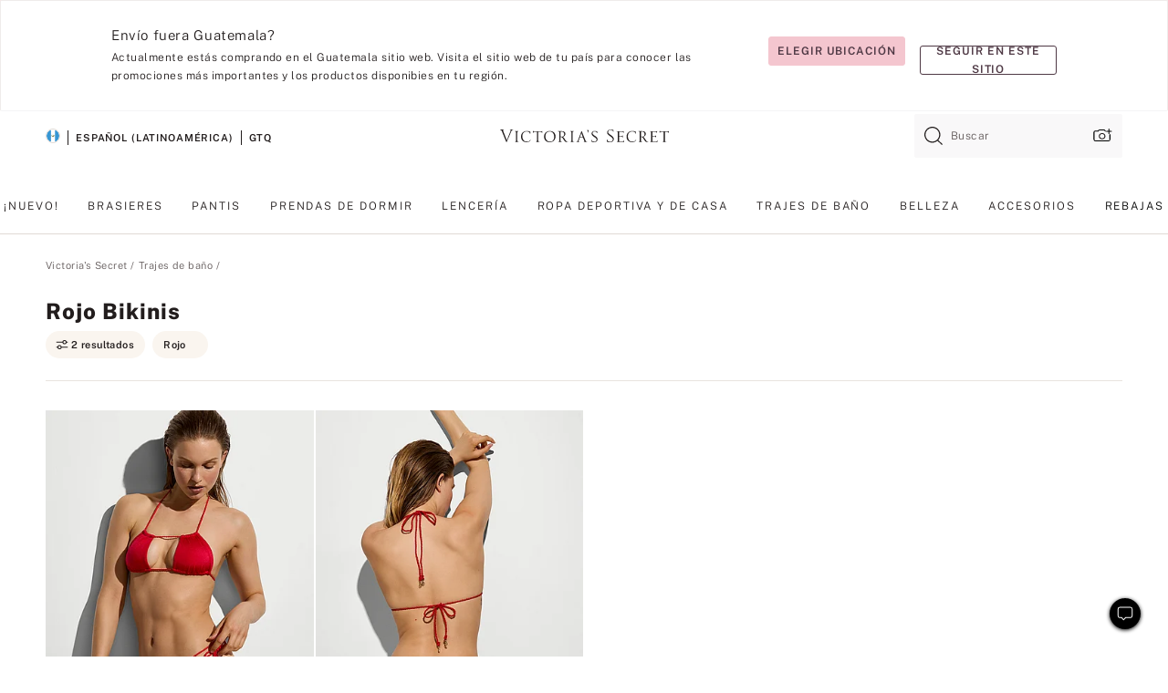

--- FILE ---
content_type: text/html;charset=UTF-8
request_url: https://sp.victoriassecret.com/gt/vs/swimwear/bikinis?filter=color%3ARed
body_size: 4788
content:
<!DOCTYPE html><html lang="es" class="desktop " data-theme="vs" data-brand="vs" data-basic="true"><head><script id="earlyBootstrap">(()=>{const e=document.cookie,t=e.indexOf("APPTYPE="),a=document.documentElement.classList,s=document.currentScript.dataset;if(t>=0){a.add("is-app");const i=t+8,r=e.slice(i);let n="";r.startsWith("IOSHANDHELD")?(a.add("is-app-ios"),s.appPlatform="ios",n=e.slice(i+12)):r.startsWith("ANDROIDHANDHELD")&&(a.add("is-app-android"),s.appPlatform="android",n=e.slice(i+16)),n.startsWith("VS")?s.appBrand="vs":n.startsWith("PN")&&(s.appBrand="pn"),s.appPlatform&&s.appBrand&&(s.appType=s.appPlatform+"-"+s.appBrand)}if(("true"===new URL(window.location.href).searchParams.get("isNativeShopTabEnabled")||"true"===sessionStorage.getItem("isNativeShopTabEnabled"))&&(document.documentElement.classList.add("is-native-shop-tab-enabled"),sessionStorage.setItem("isNativeShopTabEnabled","true")),performance.getEntriesByType)for(const{serverTiming:e}of performance.getEntriesByType("navigation"))if(e)for(const{name:t,description:a}of e)"ssrStatus"===t?s.ssrStatus=a:"basicStatus"===t?s.basicStatus=a:"renderSource"===t?s.renderSource=a:"peceActive"===t&&(s.peceActive=a)})();</script><meta charSet="utf-8"/><meta name="viewport" id="viewport-settings" content="width=device-width, initial-scale=1, minimum-scale=1"/><meta property="og:type" content="website"/><meta property="og:site_name" content="Victoria&#x27;s Secret"/><meta name="twitter:site" content="@VictoriasSecret"/><meta property="og:image" content="https://www.victoriassecret.com/assets/m4982-rJ4LyXOWRp64bLYIa4Wfw/images/default-share.png"/><meta name="twitter:card" content="summary_large_image"/><meta property="og:title" content="Bikinis y trajes de baño de dos piezas | Victoria&#x27;s Secret"/><meta name="description" content="Compra la bikini ideal para el verano en Victoria&#39;s Secret. Explora una variedad de estilos: bikinis triángulo, push up, bandeau, ¡y más!"/><meta property="og:description" content="Compra la bikini ideal para el verano en Victoria&#39;s Secret. Explora una variedad de estilos: bikinis triángulo, push up, bandeau, ¡y más!"/><link rel="icon" sizes="48x48" href="https://sp.victoriassecret.com/assets/m4982-rJ4LyXOWRp64bLYIa4Wfw/favicon.ico"/><link rel="apple-touch-icon" sizes="180x180" href="https://www.victoriassecret.com/assets/m4982-rJ4LyXOWRp64bLYIa4Wfw/images/apple-touch-icon.png"/><link rel="apple-touch-icon" href="https://www.victoriassecret.com/assets/m4982-rJ4LyXOWRp64bLYIa4Wfw/images/apple-touch-icon.png"/><link rel="icon" sizes="192x192" href="https://www.victoriassecret.com/assets/m4982-rJ4LyXOWRp64bLYIa4Wfw/images/android-chrome-192x192.png"/><meta name="format-detection" content="telephone=no"/> <link rel="alternate" mpdisurl href="https://www.victoriassecret.com/us/vs/swimwear/bikinis" hrefLang="x-default"/><link rel="alternate" mpdisurl href="https://www.victoriassecret.com/at/vs/swimwear/bikinis" hrefLang="en-AT"/><link rel="alternate" mpdisurl href="https://www.victoriassecret.com/au/vs/swimwear/bikinis" hrefLang="en-AU"/><link rel="alternate" mpdisurl href="https://www.victoriassecret.com/be/vs/swimwear/bikinis" hrefLang="en-BE"/><link rel="alternate" mpdisurl href="https://www.victoriassecret.com/ca/vs/swimwear/bikinis" hrefLang="en-CA"/><link rel="alternate" mpdisurl href="https://www.victoriassecret.com/ch/vs/swimwear/bikinis" hrefLang="en-CH"/><link rel="alternate" mpdisurl href="https://www.victoriassecret.com/cz/vs/swimwear/bikinis" hrefLang="en-CZ"/><link rel="alternate" mpdisurl href="https://www.victoriassecret.com/de/vs/swimwear/bikinis" hrefLang="en-DE"/><link rel="alternate" mpdisurl href="https://www.victoriassecret.com/fr/vs/swimwear/bikinis" hrefLang="en-FR"/><link rel="alternate" mpdisurl href="https://www.victoriassecret.com/gr/vs/swimwear/bikinis" hrefLang="en-GR"/><link rel="alternate" mpdisurl href="https://www.victoriassecret.com/hk/vs/swimwear/bikinis" hrefLang="en-HK"/><link rel="alternate" mpdisurl href="https://www.victoriassecret.com/in/vs/swimwear/bikinis" hrefLang="en-IN"/><link rel="alternate" mpdisurl href="https://www.victoriassecret.com/jp/vs/swimwear/bikinis" hrefLang="en-JP"/><link rel="alternate" mpdisurl href="https://www.victoriassecret.com/kr/vs/swimwear/bikinis" hrefLang="en-KR"/><link rel="alternate" mpdisurl href="https://www.victoriassecret.com/mx/vs/swimwear/bikinis" hrefLang="en-MX"/><link rel="alternate" mpdisurl href="https://www.victoriassecret.com/nl/vs/swimwear/bikinis" hrefLang="en-NL"/><link rel="alternate" mpdisurl href="https://www.victoriassecret.com/no/vs/swimwear/bikinis" hrefLang="en-NO"/><link rel="alternate" mpdisurl href="https://www.victoriassecret.com/nz/vs/swimwear/bikinis" hrefLang="en-NZ"/><link rel="alternate" mpdisurl href="https://www.victoriassecret.com/ro/vs/swimwear/bikinis" hrefLang="en-RO"/><link rel="alternate" mpdisurl href="https://www.victoriassecret.com/se/vs/swimwear/bikinis" hrefLang="en-SE"/><link rel="alternate" mpdisurl href="https://www.victoriassecret.com/sg/vs/swimwear/bikinis" hrefLang="en-SG"/><link rel="alternate" mpdisurl href="https://www.victoriassecret.com/sk/vs/swimwear/bikinis" hrefLang="en-SK"/><link rel="alternate" mpdisurl href="https://www.victoriassecret.com/us/vs/swimwear/bikinis" hrefLang="en-US"/><link rel="alternate" mpdisurl href="https://fr.victoriassecret.com/be/vs/swimwear/bikinis" hrefLang="fr-BE"/><link rel="alternate" mpdisurl href="https://fr.victoriassecret.com/bf/vs/swimwear/bikinis" hrefLang="fr-BF"/><link rel="alternate" mpdisurl href="https://fr.victoriassecret.com/ch/vs/swimwear/bikinis" hrefLang="fr-CH"/><link rel="alternate" mpdisurl href="https://fr.victoriassecret.com/fr/vs/swimwear/bikinis" hrefLang="fr-FR"/><link rel="alternate" mpdisurl href="https://frca.victoriassecret.com/ca/vs/swimwear/bikinis" hrefLang="fr-CA"/><link rel="alternate" mpdisurl href="https://de.victoriassecret.com/at/vs/swimwear/bikinis" hrefLang="de-AT"/><link rel="alternate" mpdisurl href="https://de.victoriassecret.com/ch/vs/swimwear/bikinis" hrefLang="de-CH"/><link rel="alternate" mpdisurl href="https://de.victoriassecret.com/de/vs/swimwear/bikinis" hrefLang="de-DE"/><link rel="alternate" mpdisurl href="https://it.victoriassecret.com/it/vs/swimwear/bikinis" hrefLang="it-IT"/><link rel="alternate" mpdisurl href="https://ja.victoriassecret.com/jp/vs/swimwear/bikinis" hrefLang="ja-JP"/><link rel="alternate" mpdisurl href="https://ko.victoriassecret.com/kr/vs/swimwear/bikinis" hrefLang="ko-KR"/><link rel="alternate" mpdisurl href="https://pl.victoriassecret.com/pl/vs/swimwear/bikinis" hrefLang="pl-PL"/><link rel="alternate" mpdisurl href="https://es.victoriassecret.com/es/vs/swimwear/bikinis" hrefLang="es-ES"/><link rel="alternate" mpdisurl href="https://sp.victoriassecret.com/ar/vs/swimwear/bikinis" hrefLang="es-AR"/><link rel="alternate" mpdisurl href="https://sp.victoriassecret.com/bo/vs/swimwear/bikinis" hrefLang="es-BO"/><link rel="alternate" mpdisurl href="https://sp.victoriassecret.com/bz/vs/swimwear/bikinis" hrefLang="es-BZ"/><link rel="alternate" mpdisurl href="https://sp.victoriassecret.com/cl/vs/swimwear/bikinis" hrefLang="es-CL"/><link rel="alternate" mpdisurl href="https://sp.victoriassecret.com/co/vs/swimwear/bikinis" hrefLang="es-CO"/><link rel="alternate" mpdisurl href="https://sp.victoriassecret.com/cr/vs/swimwear/bikinis" hrefLang="es-CR"/><link rel="alternate" mpdisurl href="https://sp.victoriassecret.com/do/vs/swimwear/bikinis" hrefLang="es-DO"/><link rel="alternate" mpdisurl href="https://sp.victoriassecret.com/ec/vs/swimwear/bikinis" hrefLang="es-EC"/><link rel="alternate" mpdisurl href="https://sp.victoriassecret.com/gt/vs/swimwear/bikinis" hrefLang="es-GT"/><link rel="alternate" mpdisurl href="https://sp.victoriassecret.com/hn/vs/swimwear/bikinis" hrefLang="es-HN"/><link rel="alternate" mpdisurl href="https://sp.victoriassecret.com/mx/vs/swimwear/bikinis" hrefLang="es-MX"/><link rel="alternate" mpdisurl href="https://sp.victoriassecret.com/ni/vs/swimwear/bikinis" hrefLang="es-NI"/><link rel="alternate" mpdisurl href="https://sp.victoriassecret.com/pa/vs/swimwear/bikinis" hrefLang="es-PA"/><link rel="alternate" mpdisurl href="https://sp.victoriassecret.com/pe/vs/swimwear/bikinis" hrefLang="es-PE"/><link rel="alternate" mpdisurl href="https://sp.victoriassecret.com/py/vs/swimwear/bikinis" hrefLang="es-PY"/><link rel="alternate" mpdisurl href="https://sp.victoriassecret.com/sv/vs/swimwear/bikinis" hrefLang="es-SV"/><link rel="alternate" mpdisurl href="https://sp.victoriassecret.com/us/vs/swimwear/bikinis" hrefLang="es-US"/><link rel="alternate" mpdisurl href="https://sp.victoriassecret.com/uy/vs/swimwear/bikinis" hrefLang="es-UY"/><link rel="alternate" mpdisurl href="https://sp.victoriassecret.com/ve/vs/swimwear/bikinis" hrefLang="es-VE"/><link rel="alternate" mpdisurl href="https://nl.victoriassecret.com/nl/vs/swimwear/bikinis" hrefLang="nl-NL"/><link href="https://sp.victoriassecret.com/assets/m4982-rJ4LyXOWRp64bLYIa4Wfw/templates/ssr-collection/desktop/style.css" rel="stylesheet"/><title>Bikinis y trajes de baño de dos piezas | Victoria&#x27;s Secret</title><style data-styled="" data-styled-version="5.3.9">.huVxo{-webkit-animation:fadein 1s ease-in;animation:fadein 1s ease-in;margin:0 auto;}/*!sc*/
@-webkit-keyframes fadein{0%{opacity:0;}50%{opacity:0;}100%{opacity:1;}}/*!sc*/
@keyframes fadein{0%{opacity:0;}50%{opacity:0;}100%{opacity:1;}}/*!sc*/
data-styled.g1493[id="sc-hhncp1-0"]{content:"huVxo,"}/*!sc*/
.hIWGSz{position:absolute;inset:0;display:-webkit-box;display:-webkit-flex;display:-ms-flexbox;display:flex;-webkit-box-pack:center;-webkit-justify-content:center;-ms-flex-pack:center;justify-content:center;-webkit-align-items:center;-webkit-box-align:center;-ms-flex-align:center;align-items:center;}/*!sc*/
data-styled.g1494[id="sc-17pbkyn-0"]{content:"hIWGSz,"}/*!sc*/
.kyFYCC{bottom:-100px;right:0;margin:1rem;-webkit-animation:slidein 750ms ease-out 10s forwards;animation:slidein 750ms ease-out 10s forwards;}/*!sc*/
data-styled.g1495[id="sc-17pbkyn-1"]{content:"kyFYCC,"}/*!sc*/
.jMLnnC{position:absolute;top:0;width:100%;}/*!sc*/
.jMLnnC .fabric-masthead-static-brandbar{width:100%;margin:0;}/*!sc*/
.jMLnnC .fabric-masthead-static-brandbar > .fabric-masthead-static-brandbar-smo-holder{height:40px;background-color:#f9e2e7;}/*!sc*/
.jMLnnC .fabric-masthead-static-brandbar > .fabric-masthead-static-brandbar-container{height:40px;background-color:#f7f7f8;}/*!sc*/
.jMLnnC .fabric-masthead-logo-area{width:100%;-webkit-box-pack:center;-webkit-justify-content:center;-ms-flex-pack:center;justify-content:center;-webkit-justify-content:center;}/*!sc*/
.jMLnnC .fabric-masthead-logo-area.fabric-layout-breakpoints .fabric-static-masthead-logo{-webkit-flex:0 0 275px;-ms-flex:0 0 275px;flex:0 0 275px;height:40px;margin:24px auto 50px;background-color:#f5f5f6;border-radius:3px;}/*!sc*/
.jMLnnC .fabric-masthead-category-nav-item .fabric-masthead-category-nav-link{height:20px;width:90px;background-color:#f5f5f6;padding:0.334rem 0.334rem 0.334rem 4px;display:block;text-transform:uppercase;position:relative;}/*!sc*/
.jMLnnC .fabric-masthead-category-nav-item{margin-right:20px;border-radius:3px;}/*!sc*/
.jMLnnC .fabric-masthead-logo-area{display:-webkit-box;display:-webkit-flex;display:-ms-flexbox;display:flex;height:115px;-webkit-box-pack:justify;-webkit-justify-content:space-between;-ms-flex-pack:justify;justify-content:space-between;-webkit-align-items:center;-webkit-box-align:center;-ms-flex-align:center;align-items:center;}/*!sc*/
.jMLnnC .fabric-masthead-category-nav-menu{width:944px;display:-webkit-box;display:-webkit-flex;display:-ms-flexbox;display:flex;margin:0 auto;-webkit-box-pack:justify;-webkit-justify-content:space-between;-ms-flex-pack:justify;justify-content:space-between;-webkit-align-items:center;-webkit-box-align:center;-ms-flex-align:center;align-items:center;}/*!sc*/
[data-device='desktop'] .sc-d7p3b7-0 .fabric-masthead-category-nav-item{padding-bottom:0.334rem;}/*!sc*/
data-styled.g1496[id="sc-d7p3b7-0"]{content:"jMLnnC,"}/*!sc*/
</style><link rel="preconnect" href="https://sp-api.victoriassecret.com/" crossorigin="use-credentials"/>
<link rel="stylesheet" type="text/css" href="https://sp.victoriassecret.com/custom_CSS/mpCSS.css?mptest17">
</head><body class="fabric vs"><div class="fabric-toast-traffic-control"></div><div class="reactContainer" id="componentContainer" data-hydrate="true"><header class="fabric-masthead-component sc-d7p3b7-0 jMLnnC"><div class="fabric-masthead-static-brandbar"><div class="fabric-masthead-static-brandbar-smo-holder"></div><div class="fabric-masthead-static-brandbar-container"></div></div><div class="fabric-masthead-logo-area fabric-layout-breakpoints"><h1 class="fabric-static-masthead-logo"></h1></div><nav class="fabric-masthead-static-category-nav-component"><ul class="fabric-masthead-category-nav-menu" role="menu"><li class="fabric-masthead-category-nav-item" role="none"><a class="fabric-masthead-category-nav-link"></a></li><li class="fabric-masthead-category-nav-item" role="none"><a class="fabric-masthead-category-nav-link"></a></li><li class="fabric-masthead-category-nav-item" role="none"><a class="fabric-masthead-category-nav-link"></a></li><li class="fabric-masthead-category-nav-item" role="none"><a class="fabric-masthead-category-nav-link"></a></li><li class="fabric-masthead-category-nav-item" role="none"><a class="fabric-masthead-category-nav-link"></a></li><li class="fabric-masthead-category-nav-item" role="none"><a class="fabric-masthead-category-nav-link"></a></li><li class="fabric-masthead-category-nav-item" role="none"><a class="fabric-masthead-category-nav-link"></a></li><li class="fabric-masthead-category-nav-item" role="none"><a class="fabric-masthead-category-nav-link"></a></li><li class="fabric-masthead-category-nav-item" role="none"><a class="fabric-masthead-category-nav-link"></a></li></ul></nav></header><div class="fabric-page-loading"><div class="fabric-page-spinner sc-17pbkyn-0 hIWGSz"><div class="fabric-spinner-element sc-hhncp1-0 huVxo"><div><span class="fabric-hide-a11y-element">Cargando...</span></div><div></div><div></div><div></div><div></div><div></div><div></div><div></div><div></div><div></div><div></div><div></div></div></div><div class="fabric-toast-utility static-site"><div class="toast-container"><strong>La página está tardando en cargar más de lo esperado.</strong></div></div></div></div><div class="fabric-dialog-container"></div><div class="fabric-salesforce-chat-dialog"></div><script id="brastrap-data" type="application/json">{"endpoints":[{"key":"analyticsCore","context":"analytics","version":"v3","path":"global","www":false,"pci":false},{"key":"authStatus","context":"auth","version":"v27","path":"status","method":"POST","prioritized":true,"www":false,"pci":false},{"key":"featureFlags","context":"experience","version":"v4","path":"feature-flags","www":false,"pci":false,"prioritized":true,"timeout":7000,"queryWhitelist":["cm_mmc"]},{"key":"countryList","context":"settings","version":"v3","path":"countries","www":false,"pci":false},{"key":"languageList","context":"settings","version":"v3","path":"languages","www":false,"pci":false},{"key":"dataPrivacyRightsGPCSettings","context":"dataprivacyrights","version":"v7","path":"jwt","www":false,"pci":false},{"key":"zipGating","context":"gatingexperience","version":"v1","path":"sddgating","www":false,"pci":false,"prioritized":true},{"key":"environment","context":"assets","version":"m4982-rJ4LyXOWRp64bLYIa4Wfw","path":"settings.json","www":true,"pci":false},{"key":"navigations","context":"navigations","version":"v9","path":"navigations?channel=victorias-secret-desktop-tablet-row","www":false,"pci":false,"queryWhitelist":["cm_mmc"]},{"key":"bagCount","context":"orders","version":"v38","path":"bag/count","www":false,"pci":false,"overrides":{"featureFlags.dimensions[dimension=F302].active=C":{"version":"v39","path":"bag/count"}}},{"key":"breadcrumbs","context":"breadcrumbs","version":"v4","path":"breadcrumbs?collectionId=0d63db16-da33-4243-8569-b6d5736dffa0","www":false,"pci":false,"queryWhitelist":["collectionId"]},{"key":"collectionPage","context":"collectionheaders","version":"v9","path":"?collectionId=0d63db16-da33-4243-8569-b6d5736dffa0","www":false,"pci":false,"queryWhitelist":["cm_mmc"]},{"key":"collectionEnsembles","context":"stacksensemble","version":"v4","path":"?brand=vs&collectionId=0d63db16-da33-4243-8569-b6d5736dffa0","www":false,"pci":false,"queryWhitelist":["cm_mmc","brand","stackId"]},{"key":"collectionFilters","context":"filters","version":"v21","path":"?collectionId=0d63db16-da33-4243-8569-b6d5736dffa0&isPersonalized=true","www":false,"pci":false,"queryWhitelist":["filter","storeId","isFilterEnhanced"],"overrides":{"featureFlags.dimensions[dimension=F810].active=C":{"path":"?collectionId=0d63db16-da33-4243-8569-b6d5736dffa0&isPersonalized=true&isFilterEnhanced=true"},"featureFlags.dimensions[dimension=F539].active=C":{"version":"v22"},"featureFlags.dimensions[dimension=F539].active=D":{"version":"v23"}}},{"key":"collectionStacks","context":"stacks","version":"v41","path":"?brand=vs&collectionId=0d63db16-da33-4243-8569-b6d5736dffa0&orderBy={{orderBy}}&maxSwatches=8&isPersonalized=true&isWishlistEnabled=true&recCues=true","www":false,"pci":false,"queryWhitelist":["cm_mmc","brand","filter","orderBy","stackId","storeId"],"overrides":{"featureFlags.dimensions[dimension=F809].active=C":{"version":"v42"},"featureFlags.dimensions[dimension=F539].active=C":{"version":"v43"},"featureFlags.dimensions[dimension=F539].active=C&&featureFlags.dimensions[dimension=F809].active=C":{"version":"v44"},"featureFlags.dimensions[dimension=F539].active=D":{"version":"v45"},"featureFlags.dimensions[dimension=F539].active=D&&featureFlags.dimensions[dimension=F809].active=C":{"version":"v46"}}},{"key":"brandConfigs","context":"settings","version":"v3","path":"brandconfigs?brand=vs&region=international","www":false,"pci":false,"queryWhitelist":["brand","region"]}],"icons":["/assets/m4982-rJ4LyXOWRp64bLYIa4Wfw/react/icon/brand.svg","/assets/m4982-rJ4LyXOWRp64bLYIa4Wfw/react/icon/main.svg","/assets/m4982-rJ4LyXOWRp64bLYIa4Wfw/react/icon/third-party.svg","/assets/m4982-rJ4LyXOWRp64bLYIa4Wfw/react/icon/exclude.svg"],"scripts":[],"settings":{"apiUrl":"https://sp-api.victoriassecret.com","pciApiUrl":"https://api2.victoriassecret.com"}}</script><script id="reactLibrary" src="https://www.victoriassecret.com/assets/m4982-rJ4LyXOWRp64bLYIa4Wfw/desktop/react-18.js" defer=""></script><script id="sentryReactSdk" src="https://www.victoriassecret.com/assets/m4982-rJ4LyXOWRp64bLYIa4Wfw/desktop/sentry-react-sdk.js" defer=""></script><script id="brastrap" src="https://sp.victoriassecret.com/assets/m4982-rJ4LyXOWRp64bLYIa4Wfw/brastrap.js" defer=""></script><!-- mp_trans_schedule_disable_start 149 --><script id="clientProps" type="application/json">{"apiData":{"cmsPage":{"oldPath":"","path":"/vs/swimwear/bikinis","template":"collection","collectionId":"0d63db16-da33-4243-8569-b6d5736dffa0","channel":"victorias-secret-desktop-tablet-row","meta":{"id":"0d63db16-da33-4243-8569-b6d5736dffa0","name":"","language":"","title":"Bikinis","displayOn":"desktop","metas":[{"name":"metaTitle","content":"Bikinis & Two-Piece Swimsuits | Victoria's Secret"},{"name":"metaDescription","content":"Compra la bikini ideal para el verano en Victoria's Secret. Explora una variedad de estilos: bikinis triángulo, push up, bandeau, ¡y más!"}],"seoEvergreen":"on"},"analytics":{"page_category":"Bikinis collection","category_id":"SWIMWEAR","page_type":"collection","page_category_id":"VS|SWIMWEAR|BIKINIS","parent_category_id":"VS|SWIMWEAR"},"redirect":{}}},"apiResponses":{},"brand":"vs","buildId":"m4982-rJ4LyXOWRp64bLYIa4Wfw","category":"swimwear","cmsPageChannel":"victorias-secret-desktop-tablet-row","countryCode":"gt","deployEnv":{"wwwOrigin":"https://sp.victoriassecret.com/","apiOrigin":"https://sp-api.victoriassecret.com","apiPciOrigin":"https://api2.victoriassecret.com","languageDomainSuffix":".victoriassecret.com","englishDomainPrefix":"www","assetsOrigin":"https://sp.victoriassecret.com/","assetsContext":"/assets","languageDomains":{"de.victoriassecret.com":{"domainCode":"de"},"es.victoriassecret.com":{"domainCode":"es"},"fr.victoriassecret.com":{"domainCode":"fr"},"frca.victoriassecret.com":{"domainCode":"frca"},"it.victoriassecret.com":{"domainCode":"it"},"ja.victoriassecret.com":{"domainCode":"ja"},"ko.victoriassecret.com":{"domainCode":"ko"},"pl.victoriassecret.com":{"domainCode":"pl"},"sp.victoriassecret.com":{"domainCode":"sp"}}},"deviceType":"desktop","deployEnvName":"production","endpoints":[{"key":"analyticsCore","context":"analytics","version":"v3","path":"global","www":false,"pci":false},{"key":"authStatus","context":"auth","version":"v27","path":"status","method":"POST","prioritized":true,"www":false,"pci":false},{"key":"featureFlags","context":"experience","version":"v4","path":"feature-flags","www":false,"pci":false,"prioritized":true,"timeout":7000,"queryWhitelist":["cm_mmc"]},{"key":"countryList","context":"settings","version":"v3","path":"countries","www":false,"pci":false},{"key":"languageList","context":"settings","version":"v3","path":"languages","www":false,"pci":false},{"key":"dataPrivacyRightsGPCSettings","context":"dataprivacyrights","version":"v7","path":"jwt","www":false,"pci":false},{"key":"zipGating","context":"gatingexperience","version":"v1","path":"sddgating","www":false,"pci":false,"prioritized":true},{"key":"environment","context":"assets","version":"m4982-rJ4LyXOWRp64bLYIa4Wfw","path":"settings.json","www":true,"pci":false},{"key":"navigations","context":"navigations","version":"v9","path":"navigations?channel=victorias-secret-desktop-tablet-row","www":false,"pci":false,"queryWhitelist":["cm_mmc"]},{"key":"bagCount","context":"orders","version":"v38","path":"bag/count","www":false,"pci":false,"overrides":{"featureFlags.dimensions[dimension=F302].active=C":{"version":"v39","path":"bag/count"}}},{"key":"breadcrumbs","context":"breadcrumbs","version":"v4","path":"breadcrumbs?collectionId=0d63db16-da33-4243-8569-b6d5736dffa0","www":false,"pci":false,"queryWhitelist":["collectionId"]},{"key":"collectionPage","context":"collectionheaders","version":"v9","path":"?collectionId=0d63db16-da33-4243-8569-b6d5736dffa0","www":false,"pci":false,"queryWhitelist":["cm_mmc"]},{"key":"collectionEnsembles","context":"stacksensemble","version":"v4","path":"?brand=vs&collectionId=0d63db16-da33-4243-8569-b6d5736dffa0","www":false,"pci":false,"queryWhitelist":["cm_mmc","brand","stackId"]},{"key":"collectionFilters","context":"filters","version":"v21","path":"?collectionId=0d63db16-da33-4243-8569-b6d5736dffa0&isPersonalized=true","www":false,"pci":false,"queryWhitelist":["filter","storeId","isFilterEnhanced"],"overrides":{"featureFlags.dimensions[dimension=F810].active=C":{"path":"?collectionId=0d63db16-da33-4243-8569-b6d5736dffa0&isPersonalized=true&isFilterEnhanced=true"},"featureFlags.dimensions[dimension=F539].active=C":{"version":"v22"},"featureFlags.dimensions[dimension=F539].active=D":{"version":"v23"}}},{"key":"collectionStacks","context":"stacks","version":"v41","path":"?brand=vs&collectionId=0d63db16-da33-4243-8569-b6d5736dffa0&orderBy={{orderBy}}&maxSwatches=8&isPersonalized=true&isWishlistEnabled=true&recCues=true","www":false,"pci":false,"queryWhitelist":["cm_mmc","brand","filter","orderBy","stackId","storeId"],"overrides":{"featureFlags.dimensions[dimension=F809].active=C":{"version":"v42"},"featureFlags.dimensions[dimension=F539].active=C":{"version":"v43"},"featureFlags.dimensions[dimension=F539].active=C&&featureFlags.dimensions[dimension=F809].active=C":{"version":"v44"},"featureFlags.dimensions[dimension=F539].active=D":{"version":"v45"},"featureFlags.dimensions[dimension=F539].active=D&&featureFlags.dimensions[dimension=F809].active=C":{"version":"v46"}}},{"key":"brandConfigs","context":"settings","version":"v3","path":"brandconfigs?brand=vs&region=international","www":false,"pci":false,"queryWhitelist":["brand","region"]}],"languageCode":"sp","react18Mode":false,"renderType":"basic","sanitizedUrl":"https://sp.victoriassecret.com/gt/vs/swimwear/bikinis","timestamp":1768927087312,"enableSentry":true}</script><!-- mp_trans_schedule_disable_end 149 --><script src="https://sp.victoriassecret.com/assets/m4982-rJ4LyXOWRp64bLYIa4Wfw/desktop/runtime.js" defer=""></script><script src="https://sp.victoriassecret.com/assets/m4982-rJ4LyXOWRp64bLYIa4Wfw/desktop/5641.js" defer=""></script><script src="https://sp.victoriassecret.com/assets/m4982-rJ4LyXOWRp64bLYIa4Wfw/desktop/573.js" defer=""></script><script src="https://sp.victoriassecret.com/assets/m4982-rJ4LyXOWRp64bLYIa4Wfw/desktop/6863.js" defer=""></script><script src="https://sp.victoriassecret.com/assets/m4982-rJ4LyXOWRp64bLYIa4Wfw/desktop/9300.js" defer=""></script><script src="https://sp.victoriassecret.com/assets/m4982-rJ4LyXOWRp64bLYIa4Wfw/desktop/8776.js" defer=""></script><script src="https://sp.victoriassecret.com/assets/m4982-rJ4LyXOWRp64bLYIa4Wfw/desktop/1440.js" defer=""></script><script src="https://sp.victoriassecret.com/assets/m4982-rJ4LyXOWRp64bLYIa4Wfw/desktop/5801.js" defer=""></script><script src="https://sp.victoriassecret.com/assets/m4982-rJ4LyXOWRp64bLYIa4Wfw/desktop/2316.js" defer=""></script><script src="https://sp.victoriassecret.com/assets/m4982-rJ4LyXOWRp64bLYIa4Wfw/desktop/685.js" defer=""></script><script src="https://sp.victoriassecret.com/assets/m4982-rJ4LyXOWRp64bLYIa4Wfw/desktop/6817.js" defer=""></script><script src="https://sp.victoriassecret.com/assets/m4982-rJ4LyXOWRp64bLYIa4Wfw/desktop/420.js" defer=""></script><script src="https://sp.victoriassecret.com/assets/m4982-rJ4LyXOWRp64bLYIa4Wfw/desktop/1405.js" defer=""></script><script src="https://sp.victoriassecret.com/assets/m4982-rJ4LyXOWRp64bLYIa4Wfw/templates/ssr-collection/desktop/index.js" defer=""></script></body>
<!-- MP Google Tag Manager -->
<script nonce="mpgtmdply">(function(w,d,s,l,i){w[l]=w[l]||[];w[l].push({'gtm.start':
new Date().getTime(),event:'gtm.js'});var f=d.getElementsByTagName(s)[0],
j=d.createElement(s),dl=l!='dataLayer'?'&l='+l:'';j.async=true;j.src=
'https://www.googletagmanager.com/gtm.js?id='+i+dl;f.parentNode.insertBefore(j,f);
})(window,document,'script','mpDataLayer','GTM-NKJ73QTQ');</script>
<!-- End Google Tag Manager -->

<!-- MP Google Tag Manager (noscript) -->
<noscript><iframe src="https://www.googletagmanager.com/ns.html?id=GTM-NKJ73QTQ"
height="0" width="0" style="display:none;visibility:hidden"></iframe></noscript>
<!-- End Google Tag Manager (noscript) -->

<!--Processed by MotionPoint's TransMotion (r) translation engine v22.36.0 12/23/2025. Copyright© 2003-2026 MotionPoint Corporation. All Rights Reserved. This product is protected under one or more of the following US patents: 7584216, 7580960, 7627479, 7627817, 7996417, 8065294. Other patents pending.--></html>